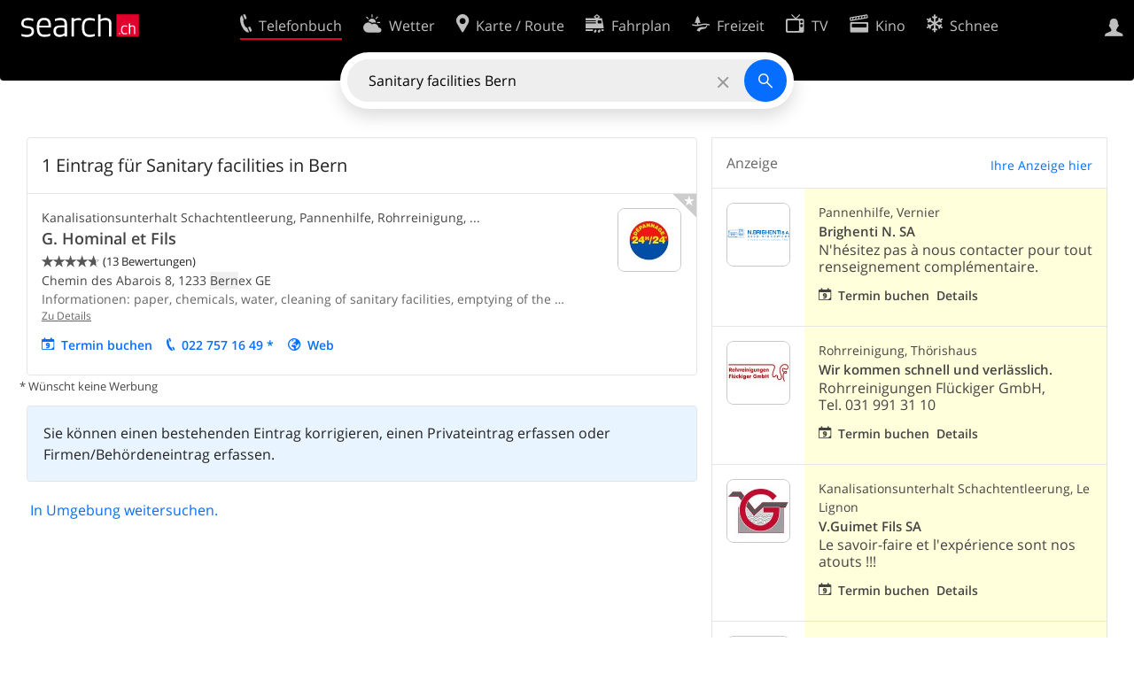

--- FILE ---
content_type: text/html; charset=utf-8
request_url: https://search.ch/tel/Bern/Sanitary-facilities
body_size: 9136
content:
<!DOCTYPE html>
<html lang="de" class="no-js ua-os-mac">
<head><meta http-equiv="Content-Type" content="text/html; charset=utf-8">
<meta name="description" content="1 Treffer für Sanitary facilities in Bern mit Kanalisationsunterhalt Schachtentleerung, Pannenhilfe, Rohrreinigung, Sanierungen, Ablaufreinigung Ablaufentstopfung, Kanalsanierung, Sanitärnotfalldienst">
<link rel="shortcut icon" href="//search.ch/lib/favicon.ico?c=3">
<title>1 Eintrag für Sanitary facilities in Bern - search.ch</title>
<script>document.documentElement.className = document.documentElement.className.replace(/(^|\s)no-js(\s|$)/, '$1js$2');</script>
<link rel="stylesheet" href="//search.ch/lib/itjs/?files=fonts.css,searchlib.css,jquery.fancybox.css,searchlib-full.css&amp;c=783148ac4a">
<link rel="stylesheet" href="/tel/itjs/?files=tel.css,tel-full.css&amp;c=a1738a995e">
<meta name="viewport" content="initial-scale=1.0, width=device-width, viewport-fit=cover">
<meta name="apple-mobile-web-app-title" content="1 Eintrag für Sanitary facilities in Bern">
<meta name="theme-color" content="#000">
<meta name="google-adsense-account" content="ca-pub-3914417089986499">
<meta name="referrer" content="origin-when-cross-origin">
<meta name="robots" content="noindex">
<link rel="apple-touch-icon-precomposed" href="//search.ch/lib/images/touch/tel.png">
<meta name="msapplication-TileImage" content="//search.ch/lib/images/touch/tel.png">
<meta name="msapplication-TileColor" content="#e4002c">
<link title="tel.search.ch - Das Telefonbuch" type="application/opensearchdescription+xml" rel="search" href="/tel/opensearch.xml">
<link rel="alternate" hreflang="x-default" title=" " href="https://search.ch/tel/Bern/Sanitary-facilities">
<script>window.dataLayer=[{"LocalCategoryUID":"esIK0I1OEsbN-9-DhRhR3Q","LocalRegionUID":"301","PageType":"ResultList","platform":"web","LoginType":"Visitor","Slot":"tel","PageLanguage":"de"}];</script>
<script>window.kameleoonQueue = window.kameleoonQueue || [];</script>
<script src="https://hm236qt78z.kameleoon.io/kameleoon.js" async fetchpriority="high"></script>
<script async src="https://securepubads.g.doubleclick.net/tag/js/gpt.js"></script>
<script>
			window.googletag = window.googletag || {cmd:[], eventhandler:0};
			window.googletag.cmd = window.googletag.cmd || [];
			window.googletag.eventhandler = window.googletag.eventhandler || 0;
			window.oc_slot_loaded = window.oc_slot_loaded || [];
			googletag.cmd.push(function() {
				googletag.defineSlot('/21785248467/search_homepage/searchch-resultlist-inread', ['fluid'], 'onecontext-l')
					.setTargeting('oneCONTEXT-targeting', ['category_956', 'region_301'])
					.setTargeting('language', 'DE')
					.setClickUrl('//placeproxy.localsearch.ch/places?source=search.ch&rand=1769232423gd41d8cd98f00b204e9800998ecf8427eg37d66a348b4c5634a7341ec8bf60335bda609026386c0f70915e8def13e39778g7f4a4ffd849a30b011d4dde0878e680e&url=')
					.addService(googletag.pubads());

				if (!googletag.eventhandler++) {
					googletag.pubads().addEventListener('slotRenderEnded', function(ev) {
						
						try {
							var slotid = ev.slot.getSlotElementId();
							var oc = document.getElementById(slotid).closest('.tel-onecontext');

							// Detect double loading of onecontext ads e.g. by buggy Ringier ad
							if (oc && window.oc_slot_loaded[slotid])
								sl_error('Double load of OneContext slot ' + slotid);
							else
								window.oc_slot_loaded[slotid] = true;

							if (!ev.isEmpty && oc && oc.style.display != 'block') {
								// Do not use jQuery as it is not guaranteed to be available
								oc.style.display = 'block';
								if (ev.slot.getSlotElementId() != 'onecontext-s') {	// no close-button on small ads
									var cb = document.createElement('div');
									cb.className = 'sl-icon-close';
									cb.addEventListener('click', function() { oc.closest('.sl-banner').style.display = 'none' });
									oc.prepend(cb);
								}
							}
						} catch (ex) {};
					});
				}

				googletag.pubads().setPrivacySettings({limitedAds:true});	// Tell google not to set cookies, see https://support.google.com/admanager/answer/9882911 for more information
				googletag.enableServices();
			});
		</script></head>
<body class="tel-form-small tel-design2025 sl-lang-de ux-audit ua-os-mac ua-chrome sl-service-tel sl-service-tel-result"><div style="position:absolute"><noscript><img class="audit" alt="" style="width:0; height:0; border:0; padding:0" src="//search.ch/audit/NCP/tel/de/result"></noscript><script>(new Image()).src = '//search.ch/audit/NCP/tel/de/result?d=' + Math.random()</script>
</div>
<div><img class="sl-printonly sl-logo-print" alt="search.ch" src="//search.ch/lib/images/search-logo-print.svg?c=ae4bf65605"><div class="sl-nav-container sl-screenonly"><div class="sl-nav"><div class="sl-nav-inner"><a href="//search.ch/" title="Startseite"><div id="sl-logo" class="sl-logo left"></div>
</a><div class="sl-login-container sl-form" id="sl-profile-badge-container"><a class="sl-profile-badge" href="#sl-login" title="Anmelden"><span class="sl-icon-monospace sl-icon-profile"></span></a></div>
<ul class="sl-nav-items-container"><li class="sl-nav-item sl-menu-active" data-moveable title="Telefonbuch der Schweiz"><a id="sl-menu-link-tel" class="sl-menu-link sl-vertical-center" href="//search.ch/tel/"><span class="sl-icon-monospace sl-icon-service-tel"></span><span class="sl-menu-title">Telefonbuch</span></a></li><li class="sl-nav-item" data-moveable title=""><a id="sl-menu-link-meteo" class="sl-menu-link sl-vertical-center" href="//search.ch/meteo/"><span class="sl-icon-monospace sl-icon-service-meteo"></span><span class="sl-menu-title">Wetter</span></a></li><li class="sl-nav-item" data-moveable title="Karte der Schweiz mit Routenplaner"><a id="sl-menu-link-map" class="sl-menu-link sl-vertical-center" href="//search.ch/map/"><span class="sl-icon-monospace sl-icon-service-map"></span><span class="sl-menu-title">Karte / Route</span></a></li><li class="sl-nav-item" data-moveable title="Reiseplanung mit dem öffentlichen Verkehr"><a id="sl-menu-link-oev" class="sl-menu-link sl-vertical-center" href="//search.ch/fahrplan/"><span class="sl-icon-monospace sl-icon-service-oev"></span><span class="sl-menu-title">Fahrplan</span></a></li><li class="sl-nav-item" data-moveable title="Freizeit"><a id="sl-menu-link-freizeit" class="sl-menu-link sl-vertical-center" href="//search.ch/freizeit/"><span class="sl-icon-monospace sl-icon-service-freizeit"></span><span class="sl-menu-title">Freizeit</span></a></li><li class="sl-nav-item" data-moveable title="TV-Programm"><a id="sl-menu-link-tv" class="sl-menu-link sl-vertical-center" href="//search.ch/tv/"><span class="sl-icon-monospace sl-icon-service-tv"></span><span class="sl-menu-title">TV</span></a></li><li class="sl-nav-item" data-moveable title="Kinoprogramm"><a id="sl-menu-link-kino" class="sl-menu-link sl-vertical-center" href="//search.ch/kino/"><span class="sl-icon-monospace sl-icon-service-kino"></span><span class="sl-menu-title">Kino</span></a></li><li class="sl-nav-item" data-moveable title="Schneebericht für über 200 Schweizer Wintersport-Gebiete"><a id="sl-menu-link-meteo/snow" class="sl-menu-link sl-vertical-center" href="//search.ch/meteo/snow"><span class="sl-icon-monospace sl-icon-service-snow"></span><span class="sl-menu-title">Schnee</span></a></li><li class="sl-nav-item" data-moveable title="Suche im Schweizer Web"><a id="sl-menu-link-web" class="sl-menu-link sl-vertical-center" href="//search.ch/web/"><span class="sl-icon-monospace sl-icon-service-web"></span><span class="sl-menu-title">Websuche</span></a></li><li class="sl-nav-item" data-moveable title=""><a id="sl-menu-link-app" class="sl-menu-link sl-vertical-center" href="//search.ch/app/"><span class="sl-icon-monospace sl-icon-service-app"></span><span class="sl-menu-title">Apps</span></a></li><li class="sl-nav-item"><a id="sl-more-link" class="sl-menu-link sl-vertical-center" href="#sl-flyout-menu"><span class="sl-icon-monospace sl-icon-more"></span><span class="sl-menu-title">Mehr</span></a></li></ul>
<div id="sl-login" class="sl-login-container sl-form"><form method="post" action="//login.search.ch/login"><ul class="sl-floatlist"><li class="sl-floatlist-newline spacer"><a class="sl-text-link" href="//login.search.ch/settings/services?f=https%3A%2F%2Fsearch.ch%2Ftel%2FBern%2FSanitary-facilities"><span>Persönliche Informationen »</span></a></li>
<li class="sl-floatlist-newline sl-readtext">Anmelden:</li>
<li class="sl-login-input"><input type="text" placeholder="Benutzername" name="LoginName" tabindex="1"><div class="sl-form-row-field-action-right sl-icon-clear" style="display:none"></div>
</li>
<li class="sl-login-input"><input type="password" placeholder="Passwort" name="Password" tabindex="1"><input type="hidden" name="Token" value="46949d473a0999773c5ba21c2d440588"><div class="sl-form-row-field-action-right sl-icon-clear" style="display:none"></div>
</li>
<li class="sl-floatlist-newline spacer"><input type="hidden" name="f" value="https://search.ch/tel/Bern/Sanitary-facilities"><input type="submit" class="" value="OK" tabindex="1"></li>
<li><a class="sl-text-link" href="//login.search.ch/register?f=https%3A%2F%2Fsearch.ch%2Ftel%2FBern%2FSanitary-facilities"><span>Registrieren</span></a></li>
<li class="sl-floatlist-newline spacer"><a class="sl-text-link" href="//login.search.ch/forgotpassword?f=https%3A%2F%2Fsearch.ch%2Ftel%2FBern%2FSanitary-facilities"><span>Passwort vergessen</span></a></li>
<li class="sl-floatlist-newline sl-readtext">oder</li>
<li class="sl-floatlist-newline socialbutton"><a rel="nofollow" class="sl-sociallogin-localch sl-text-link sl-button" href="//login.search.ch/login/localch?f=https%3A%2F%2Fsearch.ch%2Ftel%2FBern%2FSanitary-facilities&amp;mode=login&amp;nonce=1769232424g31c94d9c2de272b4ba65a078a95d6933ga49108538e4650fd4a897e7bd0e09c06b54a9b5050db5a8b36109ea931280134ga85496c65b5a2a587f97dd9ab444084c" data-state="{&quot;forward_url&quot;:&quot;https:\/\/search.ch\/tel\/Bern\/Sanitary-facilities&quot;,&quot;mode&quot;:&quot;login&quot;}" data-nonce="1769232424g31c94d9c2de272b4ba65a078a95d6933ga49108538e4650fd4a897e7bd0e09c06b54a9b5050db5a8b36109ea931280134ga85496c65b5a2a587f97dd9ab444084c"><img class="sl-share-icon" src="//search.ch/lib/images/social/localch.svg?c=141c7389a2" alt=""><span>Anmelden mit local.ch</span></a></li>
<li class="sl-floatlist-newline socialbutton"><a rel="nofollow" class="sl-sociallogin-apple sl-text-link sl-button" href="//login.search.ch/login/apple?f=https%3A%2F%2Fsearch.ch%2Ftel%2FBern%2FSanitary-facilities&amp;mode=login&amp;nonce=1769232424g31c94d9c2de272b4ba65a078a95d6933ga49108538e4650fd4a897e7bd0e09c06b54a9b5050db5a8b36109ea931280134ga85496c65b5a2a587f97dd9ab444084c" data-state="{&quot;forward_url&quot;:&quot;https:\/\/search.ch\/tel\/Bern\/Sanitary-facilities&quot;,&quot;mode&quot;:&quot;login&quot;}" data-nonce="1769232424g31c94d9c2de272b4ba65a078a95d6933ga49108538e4650fd4a897e7bd0e09c06b54a9b5050db5a8b36109ea931280134ga85496c65b5a2a587f97dd9ab444084c"><img class="sl-share-icon" src="//search.ch/lib/images/social/apple.svg?c=ef7e622b8b" alt=""><span>Anmelden mit Apple</span></a></li>
<li class="sl-floatlist-newline socialbutton"><a rel="nofollow" class="sl-sociallogin-facebook sl-text-link sl-button" href="//login.search.ch/login/facebook?f=https%3A%2F%2Fsearch.ch%2Ftel%2FBern%2FSanitary-facilities&amp;mode=login&amp;nonce=1769232424g31c94d9c2de272b4ba65a078a95d6933ga49108538e4650fd4a897e7bd0e09c06b54a9b5050db5a8b36109ea931280134ga85496c65b5a2a587f97dd9ab444084c" data-state="{&quot;forward_url&quot;:&quot;https:\/\/search.ch\/tel\/Bern\/Sanitary-facilities&quot;,&quot;mode&quot;:&quot;login&quot;}" data-nonce="1769232424g31c94d9c2de272b4ba65a078a95d6933ga49108538e4650fd4a897e7bd0e09c06b54a9b5050db5a8b36109ea931280134ga85496c65b5a2a587f97dd9ab444084c"><img class="sl-share-icon" src="//search.ch/lib/images/social/facebook.svg?c=f912f2fa26" alt=""><span>Anmelden mit Facebook</span></a></li>
<li class="sl-floatlist-newline socialbutton"><a rel="nofollow" class="sl-sociallogin-google sl-text-link sl-button" href="//login.search.ch/login/google?f=https%3A%2F%2Fsearch.ch%2Ftel%2FBern%2FSanitary-facilities&amp;mode=login&amp;nonce=1769232424g31c94d9c2de272b4ba65a078a95d6933ga49108538e4650fd4a897e7bd0e09c06b54a9b5050db5a8b36109ea931280134ga85496c65b5a2a587f97dd9ab444084c" data-state="{&quot;forward_url&quot;:&quot;https:\/\/search.ch\/tel\/Bern\/Sanitary-facilities&quot;,&quot;mode&quot;:&quot;login&quot;}" data-nonce="1769232424g31c94d9c2de272b4ba65a078a95d6933ga49108538e4650fd4a897e7bd0e09c06b54a9b5050db5a8b36109ea931280134ga85496c65b5a2a587f97dd9ab444084c"><img class="sl-share-icon" src="//search.ch/lib/images/social/google.svg?c=5ea4cb398a" alt=""><span>Anmelden mit Google</span></a></li>
<li class="sl-floatlist-newline socialbutton"><a rel="nofollow" class="sl-sociallogin-linkedin sl-text-link sl-button" href="//login.search.ch/login/linkedin?f=https%3A%2F%2Fsearch.ch%2Ftel%2FBern%2FSanitary-facilities&amp;mode=login&amp;nonce=1769232424g31c94d9c2de272b4ba65a078a95d6933ga49108538e4650fd4a897e7bd0e09c06b54a9b5050db5a8b36109ea931280134ga85496c65b5a2a587f97dd9ab444084c" data-state="{&quot;forward_url&quot;:&quot;https:\/\/search.ch\/tel\/Bern\/Sanitary-facilities&quot;,&quot;mode&quot;:&quot;login&quot;}" data-nonce="1769232424g31c94d9c2de272b4ba65a078a95d6933ga49108538e4650fd4a897e7bd0e09c06b54a9b5050db5a8b36109ea931280134ga85496c65b5a2a587f97dd9ab444084c"><img class="sl-share-icon" src="//search.ch/lib/images/social/linkedin.svg?c=c1b8d81f93" alt=""><span>Anmelden mit LinkedIn</span></a></li>
<li class="sl-floatlist-newline sl-readtext sl-smaller">Bitte beachten Sie, dass unsere neue <a href="//search.ch/privacy">Datenschutzerklärung</a> sowie die angepassten <a href="//search.ch/terms">Nutzungsbedingungen</a> gelten.</li>
</ul>
<!--valid--></form>
</div>
</div>
</div>
<div id="sl-service-form-container" class="sl-screenonly"><div id="tel-forms"><form id="tel-form-simple" action="/tel/" class="tel-search-form"><div class="tel-search"><div class="tel-inputs"><div class="tel-input"><input id="tel-form-simple-all" class="tel-feedback" type="text" name="all" placeholder="Wer/Was/Wo/Telefonnummer" data-placeholders="Firma, z.B. «localsearch»|Beruf und Ort, z.B. «Schreiner Bern»|Person und Ort, z.B. «Peter Müller Bern»|Telefonnummer, z.B. «0582010541»|Firma und Ort, z.B. «Migros Lausanne»" title="Wer/Was/Wo/Telefonnummer" value="Sanitary facilities Bern" spellcheck="false" autocomplete="off" tabindex="1"><div class="sl-form-row-field-action-right sl-icon-clear" style="display:none"></div>
</div>
</div>
<input type="submit" class="sl-icon-font" title="Suchen" value="" tabindex="1"></div>
<div class="tel-feedbacks"><div class="tel-feedback-row"><div class="tel-bar-container"><div class="tel-result-bar" style="width:100%"></div>
<span class="tel-result-count">1</span><span class="tel-result-label">Einträge</span></div>
</div>
</div>
<div class="tel-toggles"><a id="tel-toggle-extended" href="/tel/extended">Erweiterte Suche</a></div>
<!--valid--></form>
</div>
</div>
</div>
<div class="sl-tribune-ad ad-block" style="display: none"></div>
<div class="sl-content sl-cards-container"><!-- teldb: tel_search_ch.teldb-20260123_2030 -->
<div class="sl-loadmore-section" data-maxpage="1"><div class="sl-col sl-col-5 sl-col-4-medium"><section class="sl-card tel-result-tips sl-error"><div class="sl-card-inner"><div class="sl-card-body"><div></div>
</div>
</div>
</section>
<div class="tel-content"><section class="sl-card tel-card-results"><header data-facetcounts="{&quot;localina-tomorrow-lunch&quot;:0,&quot;rating-0&quot;:1,&quot;open-yes&quot;:1,&quot;rating-95&quot;:0,&quot;private-1&quot;:0,&quot;private-0&quot;:1,&quot;rating-75&quot;:1,&quot;localina-later&quot;:0,&quot;localina-today-lunch&quot;:0,&quot;localina-today-dinner&quot;:0,&quot;open-available&quot;:1}"><h1 class="sl-card-header-title" style="width:calc(100% - 8rem)">1 Eintrag für Sanitary facilities in Bern</h1>
</header>
<ol class="tel-results tel-entries"><li class="tel-commercial tel-paid"><div class="tel-badge" title="Premium-Eintrag"><div class="sl-icon-font"></div>
</div>
<article class="tel-resultentry tel-resultentry-clickable"><table class="tel-resultentry"><tr><td class="tel-result-main"><div class="tel-result-content"><div class="tel-categories">Kanalisationsunterhalt Schachtentleerung, Pannenhilfe, Rohrreinigung, ...</div>
<h1><a href="/tel/bernex/chemin-des-abarois-8/g-hominal-et-fils" data-stats="">G. Hominal et Fils</a></h1>
<span class="tel-rating sl-gus-result-rating" title="Durchschnittliche Bewertung: 4.7 von 5 Sternen, 13 Bewertungen"><span class="sl-icon-font" style="position:relative"><span style="opacity:0.7"></span><span style="position: absolute; left: 0; width: 94%; white-space:nowrap; overflow: hidden;"></span></span></span><span class="sl-smaller">(13 Bewertungen)</span><div class="tel-address">Chemin des Abarois 8, <span class="tel-zipcity"><span class="postal-code">1233</span> <span class="locality"><span class="sl-keyword">Bern</span>ex</span> <span class="region">GE</span></span></div>
<div class="tel-number sl-printonly"><span class="sl-nowrap"><a href="tel:+41227571649" title="Anrufen" class="value tel-callable" data-entrytype="Business" data-ponp="1" data-stats="">022 757 16 49</a> <span title="* Wünscht keine Werbung">*</span></span></div>
<div class="sl_context"><div class="tel-context"><span class="sl_context_label">Informationen: </span>paper, chemicals, water, cleaning of sanitary facilities, emptying of the<span class="sl-omissionmark"> &hellip; </span></div>
</div>
</div>
<a class="tel-result-detail-link" title="G. Hominal et Fils" href="/tel/bernex/chemin-des-abarois-8/g-hominal-et-fils" data-stats="">Zu Details</a><ul class="tel-result-actions sl-screenonly sl-floatlist"><li><a class="tel-result-action tel-lightbox-integration sl-icon-calendar" href="https://localsearch-sandbox.myclients.io/portal/bd7krvg4p94fez0v?locale=de&amp;origin=searchch#/schedule?fromName&amp;step=1" data-stats="">Termin buchen</a></li>
<li><a class="tel-result-action sl-icon-call" href="tel:+41227571649" data-entrytype="Business" data-ponp="1" data-stats="" title="Anrufen">022 757 16 49 *</a></li>
<li><a class="tel-result-action sl-icon-website" href="http://www.hominal.ch/" data-stats="">Web</a></li>
</ul>
</td>
<td class="tel-result-left"><a href="/tel/bernex/chemin-des-abarois-8/g-hominal-et-fils"><img class="tel-result-image default" src="//search.ch/tel/media/6ab82ab5791172c7bdd96a476612a0cc53044340.jpg/l/128x128/upload1.jpg" alt="G. Hominal et Fils"></a></td>
</tr>
</table>
</article>
</li>
<li class="tel-onecontext sl-banner tel-onecontext-topborder">
			<div id='onecontext-l' style='aspect-ratio:757/250'>
				<script>
					googletag.cmd.push(function() { googletag.display('onecontext-l'); });
				</script>
			</div>
		</li>
</ol>
</section>
<div class="tel-results-end"><div class="tel-nopromo">* Wünscht keine Werbung</div>
</div>
<div style="clear:both"></div>
<section class="sl-card tel-result-all-valid sl-info sl-screenonly"><div class="sl-card-inner"><div class="sl-card-body"><p>Sie können einen bestehenden Eintrag korrigieren, einen Privateintrag erfassen oder Firmen/Behördeneintrag erfassen.</p>
</div>
</div>
</section>
<div class="sl-off-card sl-no-js-hidden" id="tel-result-scrollprox"><a href="javascript:;" onclick="(function () {$(&quot;#tel-result-scrollprox&quot;).remove(); sl_loadmore();})();">In Umgebung weitersuchen.</a></div>
</div>
</div>
<div class="sl-col sl-col-3 sl-col-4-medium tel-ads"><section class="sl-card tel-toplinks sl-banner sl-screenonly"><div class="sl-card-inner"><header><a class="sl-card-action" href="//www.localsearch.ch/de/digitalone">Ihre Anzeige hier</a><h2 class="sl-card-header-title">Anzeige</h2>
</header>
<ol class="tel-results"><li class="tel-ad"><article><table class="tel-resultentry"><tr><td class="tel-result-left"><a href="https://search.ch/tel/vernier/chemin-des-batailles-16/n-brighenti-sa" data-stats=""><img class="tel-result-image" style="background:white" src="/tel/media/a5ca8e094391851289cb84802897a5e4e86e9b2b.png/l/132x132/logo.png" alt="Brighenti N. SA"></a></td>
<td class="tel-result-main"><div class="tel-categories">Pannenhilfe, Vernier</div>
<h1><a href="https://search.ch/tel/vernier/chemin-des-batailles-16/n-brighenti-sa" data-stats="">Brighenti N. SA</a></h1>
<p class="tel-ad-slogan">N'hésitez pas à nous contacter pour tout renseignement complémentaire.</p>
<a class="tel-result-action sl-icon-calendar" href="https://brighenti.ch/demande-de-devis.html?origin=searchch" data-stats="">Termin buchen</a><a class="sl-screenonly" href="https://search.ch/tel/vernier/chemin-des-batailles-16/n-brighenti-sa" data-stats="">Details</a></td>
</tr>
</table>
</article>
</li>
<li class="tel-ad"><article><table class="tel-resultentry"><tr><td class="tel-result-left"><a href="https://search.ch/tel/thoerishaus/freiburgstrasse-844/rohrreinigungen-flueckiger-gmbh" data-stats=""><img class="tel-result-image" style="background:white" src="/tel/media/87141f33a549091947dfc5a8e25f7550edd67849.jpg/l/132x132/8543912-001.jpg" alt="Wir kommen schnell und verlässlich."></a></td>
<td class="tel-result-main"><div class="tel-categories">Rohrreinigung, Thörishaus</div>
<h1><a href="https://search.ch/tel/thoerishaus/freiburgstrasse-844/rohrreinigungen-flueckiger-gmbh" data-stats="">Wir kommen schnell und verlässlich.</a></h1>
<p class="tel-ad-slogan">Rohrreinigungen Flückiger GmbH, Tel.&nbsp;031&nbsp;991&nbsp;31&nbsp;10</p>
<a class="tel-result-action sl-icon-calendar" href="https://www.rohrreinigungen-flueckiger.ch/kontakt?origin=searchch" data-stats="">Termin buchen</a><a class="sl-screenonly" href="https://search.ch/tel/thoerishaus/freiburgstrasse-844/rohrreinigungen-flueckiger-gmbh" data-stats="">Details</a></td>
</tr>
</table>
</article>
</li>
<li class="tel-ad"><article><table class="tel-resultentry"><tr><td class="tel-result-left"><a href="https://search.ch/tel/le-lignon/chemin-du-chateau-bloch-15/v-guimet-fils-sa" data-stats=""><img class="tel-result-image" style="background:white" src="/tel/media/efeff5938cf27036c81e6ffa82f6673fc1158672.jpg/l/132x132/3504680-004.jpg" alt="V.Guimet Fils SA"></a></td>
<td class="tel-result-main"><div class="tel-categories">Kanalisationsunterhalt Schachtentleerung, Le Lignon</div>
<h1><a href="https://search.ch/tel/le-lignon/chemin-du-chateau-bloch-15/v-guimet-fils-sa" data-stats="">V.Guimet Fils SA</a></h1>
<p class="tel-ad-slogan">Le savoir-faire et l'expérience sont nos atouts !!!</p>
<a class="tel-result-action sl-icon-calendar" href="http://www.guimet.ch/contact.html?origin=searchch" data-stats="">Termin buchen</a><a class="sl-screenonly" href="https://search.ch/tel/le-lignon/chemin-du-chateau-bloch-15/v-guimet-fils-sa" data-stats="">Details</a></td>
</tr>
</table>
</article>
</li>
<li class="tel-ad"><article><table class="tel-resultentry"><tr><td class="tel-result-left"><a href="https://search.ch/tel/bern/wasserwerkgasse-39/automobil-club-der-schweiz-acs" data-stats=""><img class="tel-result-image" style="background:white" src="/tel/media/78ecd3c6121390f9fc2a9dae7c9d1c1eedab673f.jpg/l/132x132/upload1.jpg" alt="Automobil Club der Schweiz ACS"></a></td>
<td class="tel-result-main"><div class="tel-categories">Pannenhilfe, Bern</div>
<h1><a href="https://search.ch/tel/bern/wasserwerkgasse-39/automobil-club-der-schweiz-acs" data-stats="">Automobil Club der Schweiz ACS</a></h1>
<p class="tel-ad-slogan">Zentralverwaltung</p>
<a class="tel-result-action tel-lightbox-integration sl-icon-calendar" href="https://bookingwidget.local.ch/x5AK6erJi-oZjXTH7UZPEw?lang=de&amp;metadata=origin-platform%253Dweb&amp;themeVariant=lagertha&amp;origin=searchch" data-stats="">Termin buchen</a><a class="sl-screenonly" href="https://search.ch/tel/bern/wasserwerkgasse-39/automobil-club-der-schweiz-acs" data-stats="">Details</a></td>
</tr>
</table>
</article>
</li>
<li class="tel-ad"><article><table class="tel-resultentry"><tr><td class="tel-result-left"><a href="https://search.ch/tel/satigny/route-du-bois-de-bay-27/rodriguez-et-fils-sa" data-stats=""><img class="tel-result-image" style="background:white" src="/tel/media/88b16b9373f126ec63020c4aee770a407262be38.png/l/132x132/logo-rodriguez-fils-01-002-.png" alt="Rodriguez et Fils SA"></a></td>
<td class="tel-result-main"><div class="tel-categories">Sanitärnotfalldienst, Satigny</div>
<h1><a href="https://search.ch/tel/satigny/route-du-bois-de-bay-27/rodriguez-et-fils-sa" data-stats="">Rodriguez et Fils SA</a></h1>
<p class="tel-ad-slogan"></p>
<a class="tel-result-action tel-lightbox-integration sl-icon-calendar" href="https://booking-widget.services.local.ch/de/entries/0_-N0P-bezHWVoFWd6m9bQ/bookings/new?origin=searchch" data-stats="">Offerte anfragen</a><a class="sl-screenonly" href="https://search.ch/tel/satigny/route-du-bois-de-bay-27/rodriguez-et-fils-sa" data-stats="">Details</a></td>
</tr>
</table>
</article>
</li>
</ol>
</div>
</section>
</div>
</div>
<div class="sl-loadmore-throbber"></div>
</div>
<div class="sl-footer"><div class="sl-flyout-menu" id="sl-flyout-menu"><div class="sl-more-column"><ul id="sl-more-links-list" class="sl-more-links-list"></ul>
</div>
<div class="sl-footer-column"><ul class="sl-footer-link-list"><li><a href="//www.localsearch.ch/de/ihr-eintrag">Ihr Eintrag</a></li>
<li><a href="https://cc.localsearch.ch/?language=de">Kundencenter Geschäftskunden</a></li>
<li class="sl-no-js-hidden"><a class="sl-start-tour" href="#">Tipps &amp; Tricks</a></li>
<li><a href="//search.ch/about">Impressum</a></li>
<li><a href="//search.ch/contact?s=tel">Kontakt</a></li>
<li><a href="//search.ch/terms">Nutzungsbedingungen</a></li>
<li><a href="//search.ch/privacy">Datenschutzerklärung</a></li>
<li><a href="//search.ch/cookiepolicy">Cookie-Richtlinie</a></li>
<li><a href="javascript:Optanon.ToggleInfoDisplay()">Cookie-Einstellungen</a></li>
<li><a href="//api.search.ch/">Entwickler</a></li>
</ul>
</div>
</div>
</div>
</div>
<script>window.trace += "e";; var env = {"t":{"tel_entries":"Einträge","tel_entry":"Eintrag","tel_unknown_inaccurate":"unbekannt\/ungenau","tel_copybutton_success":"In die Zwischenablage kopiert."},"tel_feedbackurl":"\/tel\/feedback.json","feedbackfields":{"name":"N","misc":"M","strasse":"S","ort":"O","kanton":"K","tel":"T","was":"A","wo":"W","privat":"P","firma":"F","iquery":"Q","all":"E"},"lang":"de","audit_url":"\/\/search.ch\/audit\/CP\/tel\/de\/result","lib_url":"\/\/search.ch\/lib\/","page":"result","bench":1,"servertype":"live","services_onedomain":["app","freizeit","freizeit","loisir","libero","leisure","kino","kino","cine","cine","kino","map","maps","route","velo","bici","bike","fahrrad","meteo","oev","fahrplan","horaire","orario","timetable","route","snow","tel","tv","web","lib","mapgen","portal","routebackend","test","alarm","billy","clips","dofta","envis","hulda","inbyn","jubla","kura","norbo","oxel","pugg","qvart","rusig","trotsig","uldum","vaken","wilse","xaxig","yucca","zita","akut","boren","charm","dimma","devel","twin"],"service_path":"tel","ua":{"os":"mac","osversion":"10.15.7","apptype":false,"appversion":0,"full":true},"T":{"sl_locateme_denied":"Sie haben uns nicht gestattet, Ihre aktuelle Position abzufragen.","sl_locateme_error":"Die aktuelle Position konnte nicht bestimmt werden.","sl_locateme_retry":"Erneut Position bestimmen","sl_share_page":"Seite teilen"},"post":0};; new Image().src = "//search.ch/lib/sizes.gif?w=" + window.innerWidth + "&h=" + window.innerHeight + "&r=" + (window.devicePixelRatio ? window.devicePixelRatio : 1) + "&f=" + window.getComputedStyle(document.querySelector("html")).getPropertyValue("font-size"); window.onerror = function (errmsg, file, line, column, errorObj) {
	var stack = errorObj && errorObj.stack ? errorObj.stack : "";
	var errstr = typeof errmsg !== 'string' ? 'event keys:' + Object.keys(errmsg).join() : errmsg;
	var el = document.activeElement;
	var typing = el && (el.tagName.toLowerCase() == 'input' && el.type == 'text' || el.tagName.toLowerCase() == 'textarea');
	if (!typing && !window.sl_noretry && errstr.match(/SyntaxError/) && !window.location.href.match(/retry=/) && !env.post)
		window.location.replace(window.location.href + (window.location.search ? "&retry=2" : "?retry=2"))
	else if (!window.sl_errurl)
		window.sl_errurl = (new Image()).src = ("/tel/itjs/error.gif?errmsg=" + encodeURIComponent(errstr) + "&file=" + encodeURIComponent(file) + "&line=" + line + "&column=" + column + "&trace=" + window.trace.substr(9) + "&gotjs=" + encodeURIComponent(window.it_gotjs) + '&stack=' + encodeURIComponent(stack)).substr(0, 3900);
	
}
window.trace += "E";</script>
<script src="/tel/itjs/?files=jquerybuild.js,sl_core.js,sl.js,nav-full.js,service-form.js,geo.js,overlay.js,sl_sortable.js,jquery.fancybox.js,sl_state.js,tel-common.js,tel-full.js,fbpreloadall.js&amp;c=8455f37142"></script>
<script>window.trace += "l";
			
			if (!("$" in window) && !window.location.href.match(/retry=/) && !env.post)
				window.location.replace(window.location.href + (window.location.search ? "&retry=1" : "?retry=1"));
			else
			$(document).ready(function () {
				window.sl_noretry = 1;
				$(document).on("click",".sl-banner .sl-icon-close", function() {
					$(this).closest(".sl-banner").animate({ height:0, padding:0 }, { duration:100, complete: function () { $(this).remove(); } })
						.find(".sl_bv").each(function() { new Image().src = "//search.ch/lib/images/0.gif?r=" + Math.random() + "&banner_close=" + this.id})
				});
				if ($(window).height() < 900 || $(window).width() < 1000)
					$(".sl-banner .sl-card-body, .sl-banner-brandingday").each(function() {
						var img = $(this).find("#embedad0,iframe,img");
						var imgwidth = img.width();
						var imgheight = img.height();
						var scale = 0;
						var origin = "top";
						if (imgwidth > $(window).width())
						{
							scale = ($(window).width() - 28) / imgwidth;
							origin = "top left";
						}
						if (scale)
						{
							var h = $(this).height() * scale;
							$(this).css({ "transform-origin":origin, transform:"scale(" + scale + ")", height:h + 10 });	// 2*5 pixel padding => + 10
							if ($(this).is("td"))
								$(this).closest("table").height(h).find("tr,td,td div").height(h);
						}
					});;search_state_init();
});window.trace += "L";</script>
<script>$(function() {
			$(".sl-start-tour").on("click", function(e) {
				var startTour = function () {
					try { hopscotch.startTour({"id":"search-tour","i18n":{"nextBtn":"Weiter","prevBtn":"Zur\u00fcck","doneBtn":"Tour beenden","closeTooltip":" "},"steps":[{"placement":"bottom","width":250,"zindex":10001,"xOffset":"center","arrowOffset":"center","showCloseButton":true,"showPrevButton":true,"showNextButton":true,"target":".tel-search-form input:first-child:visible","content":"Geben Sie hier Ihre Suche ein."}]}) } catch(e) {}
				};

				e.preventDefault();
				if ($(".sl-flyout-menu").hasClass("open"))
					$("#sl-more-link").trigger("click");	// Close menu

				if ("hopscotch" in window)
					startTour();
				else {
					$("<link>").appendTo("head").attr({
						type: "text/css",
						rel: "stylesheet",
						href: U("/itjs/hopscotch.css")
					});

					$.getScript(U("/itjs/hopscotch.min.js"), function() { setTimeout(startTour, 100) });
				}

				new Image().src = "//search.ch/lib/tours.gif?service=tel_full&t=" + Math.floor(Date.now() / 1000);
			});
			try {
				if (window.location.href.match(/(\?|&)tour=1($|&)/) || hopscotch.getState() !== null)
					$(".sl-start-tour").first().trigger("click");
			} catch(e) {}
		})</script>
<section class="sl-card sl-overlay sl-overlay-card sl-overlay-card-small" id="sl-overlay-onefield-actions"><div class="sl-card-inner"><header><h2 class="sl-card-header-title"><span><a class="sl-overlay-button sl-overlay-prev sl-icon-prev" href="javascript:history.back()"></a><a class="sl-overlay-button sl-overlay-close sl-icon-close sl-action-show close-overlay-onefield" data-show="" href="#"></a><span class="tel-overlay-title">Geben Sie uns Feedback zur Suche mit nur einem Feld.<br>
Was hat gut funktioniert und was können wir verbessern? Konkrete Beispiele helfen uns, Verbesserungen vorzunehmen!</span></span></h2>
</header>
<div class="sl-card-body"><form action="/tel/api/feedback.json" method="post" class="sl-form"><input type="hidden" name="secret" value="1769232423gf97f0891b6dd1a30f50f6e291590a280ge1b3151d91d7bf69b319002d52fd7f44eddfaf66e6069677faa92fea64bbc6ceg3311121d155fe3dd6cb2d531c532ac12"><input type="hidden" name="id" value="onefield"><textarea name="body" placeholder="Bitte berichten Sie uns über Ihre Erfahrungen. Je mehr Details Sie uns mitteilen, desto besser."></textarea>
<input type="email" name="email" placeholder="E-Mail (optional)" tabindex="1"><ul class="sl-flexlist"><li><input type="submit" value="Feedback senden" class="sl-active" disabled tabindex="1"></li>
<li><a class="sl-button" href="#">Abbrechen</a></li>
</ul>
<!--valid--></form>
</div>
</div>
</section>
<section class="sl-card sl-overlay sl-overlay-card sl-overlay-card-small" id="sl-overlay-design-actions"><div class="sl-card-inner"><header><h2 class="sl-card-header-title"><span><a class="sl-overlay-button sl-overlay-prev sl-icon-prev" href="javascript:history.back()"></a><a class="sl-overlay-button sl-overlay-close sl-icon-close sl-action-show close-overlay-design" data-show="" href="#"></a><span class="tel-overlay-title">Wir würden uns über Ihr Feedback freuen. Lassen Sie uns wissen, was Sie von der Sucherfahrung halten.<br>
Was hat gut funktioniert und was können wir verbessern? Konkrete Beispiele helfen uns, Verbesserungen vorzunehmen!</span></span></h2>
</header>
<div class="sl-card-body"><form action="/tel/api/feedback.json" method="post" class="sl-form"><input type="hidden" name="secret" value="1769232423gf97f0891b6dd1a30f50f6e291590a280gbc95192e75dab30e637af05747b2fa698e3b630db3318615aa769c4dfb3e6b35g23caada4edd851700f3123a965b80171"><input type="hidden" name="id" value="design"><textarea name="body" placeholder="Bitte berichten Sie uns über Ihre Erfahrungen. Je mehr Details Sie uns mitteilen, desto besser."></textarea>
<input type="email" name="email" placeholder="E-Mail (optional)" tabindex="1"><ul class="sl-flexlist"><li><input type="submit" value="Feedback senden" class="sl-active" disabled tabindex="1"></li>
<li><a class="sl-button" href="#">Abbrechen</a></li>
</ul>
<!--valid--></form>
</div>
</div>
</section>
</body>
</html>


--- FILE ---
content_type: text/html; charset=utf-8
request_url: https://www.google.com/recaptcha/api2/aframe
body_size: 269
content:
<!DOCTYPE HTML><html><head><meta http-equiv="content-type" content="text/html; charset=UTF-8"></head><body><script nonce="E7TBX3H5PncLHJXpUxmWNQ">/** Anti-fraud and anti-abuse applications only. See google.com/recaptcha */ try{var clients={'sodar':'https://pagead2.googlesyndication.com/pagead/sodar?'};window.addEventListener("message",function(a){try{if(a.source===window.parent){var b=JSON.parse(a.data);var c=clients[b['id']];if(c){var d=document.createElement('img');d.src=c+b['params']+'&rc='+(localStorage.getItem("rc::a")?sessionStorage.getItem("rc::b"):"");window.document.body.appendChild(d);sessionStorage.setItem("rc::e",parseInt(sessionStorage.getItem("rc::e")||0)+1);localStorage.setItem("rc::h",'1769232426745');}}}catch(b){}});window.parent.postMessage("_grecaptcha_ready", "*");}catch(b){}</script></body></html>